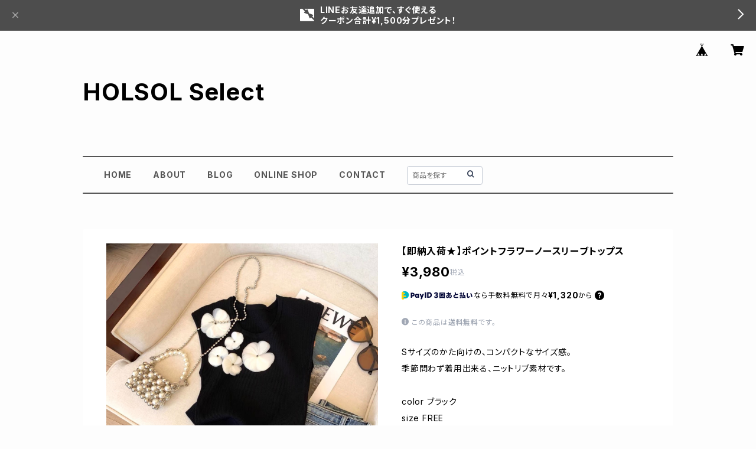

--- FILE ---
content_type: text/html; charset=UTF-8
request_url: https://www.holsol.jp/items/87794580/reviews?format=user&score=all&page=1
body_size: 3227
content:
				<li class="review01__listChild">
			<figure class="review01__itemInfo">
				<a href="/items/96575066" class="review01__imgWrap">
					<img src="https://baseec-img-mng.akamaized.net/images/item/origin/10cfef1e29a86d086f05b7a8c4079603.jpg?imformat=generic&q=90&im=Resize,width=146,type=normal" alt="【即納再入荷】パステルペットフェイス中綿ジャケット" class="review01__img">
				</a>
				<figcaption class="review01__item">
					<i class="review01__iconImg ico--good"></i>
					<p class="review01__itemName">【即納再入荷】パステルペットフェイス中綿ジャケット</p>
										<p class="review01__itemVariation">★ピンクL：即納(3営業日以内発送)</p>
										<time datetime="2025-12-17" class="review01__date">2025/12/17</time>
				</figcaption>
			</figure><!-- /.review01__itemInfo -->
								</li>
				<li class="review01__listChild">
			<figure class="review01__itemInfo">
				<a href="/items/101441846" class="review01__imgWrap">
					<img src="https://baseec-img-mng.akamaized.net/images/item/origin/1c694cb5410b43ac6911e18c017dcc14.jpg?imformat=generic&q=90&im=Resize,width=146,type=normal" alt="【即納入荷】ハートボタン千鳥スカートドッキングワンピース" class="review01__img">
				</a>
				<figcaption class="review01__item">
					<i class="review01__iconImg ico--good"></i>
					<p class="review01__itemName">【即納入荷】ハートボタン千鳥スカートドッキングワンピース</p>
										<p class="review01__itemVariation">M：即納（３営業日以内発送）</p>
										<time datetime="2025-12-08" class="review01__date">2025/12/08</time>
				</figcaption>
			</figure><!-- /.review01__itemInfo -->
						<p class="review01__comment">ツイードにリボンがとても可愛いです🥰
カフェなどの室内向けのお出かけに着ていきます🙌🏻</p>
								</li>
				<li class="review01__listChild">
			<figure class="review01__itemInfo">
				<a href="/items/81123467" class="review01__imgWrap">
					<img src="https://baseec-img-mng.akamaized.net/images/item/origin/32e734041d4bd097f1d01d3587a00e55.jpg?imformat=generic&q=90&im=Resize,width=146,type=normal" alt="【人気★】DOG チェックカラーボアジャケット" class="review01__img">
				</a>
				<figcaption class="review01__item">
					<i class="review01__iconImg ico--good"></i>
					<p class="review01__itemName">【人気★】DOG チェックカラーボアジャケット</p>
										<p class="review01__itemVariation">ブルーM：お取寄（約14-28日でお届け）</p>
										<time datetime="2025-12-08" class="review01__date">2025/12/08</time>
				</figcaption>
			</figure><!-- /.review01__itemInfo -->
						<p class="review01__comment">可愛いのはもちろんですが、生地がしっかりしていて温かそうです！
この冬お出かけに着ていきます💕</p>
								</li>
				<li class="review01__listChild">
			<figure class="review01__itemInfo">
				<a href="/items/121420042" class="review01__imgWrap">
					<img src="https://baseec-img-mng.akamaized.net/images/item/origin/1588222569d7f68e9cf48d0163495da3.jpg?imformat=generic&q=90&im=Resize,width=146,type=normal" alt="【2025NEW】ドッグフェイスバイカラーボアベスト" class="review01__img">
				</a>
				<figcaption class="review01__item">
					<i class="review01__iconImg ico--good"></i>
					<p class="review01__itemName">【2025NEW】ドッグフェイスバイカラーボアベスト</p>
										<p class="review01__itemVariation">★ホワイトXL：即納（３営業日以内発送）</p>
										<time datetime="2025-11-03" class="review01__date">2025/11/03</time>
				</figcaption>
			</figure><!-- /.review01__itemInfo -->
						<p class="review01__comment">ノースフェイス風のお洋服がとってもおしゃれでした！
また、大体のお洋服がボタン付きで脱ぎ着せさせやすくて便利だなとおもいました！</p>
								</li>
				<li class="review01__listChild">
			<figure class="review01__itemInfo">
				<a href="/items/84050032" class="review01__imgWrap">
					<img src="https://baseec-img-mng.akamaized.net/images/item/origin/2e89c5826e9626ac830e9d1172d4adc3.jpg?imformat=generic&q=90&im=Resize,width=146,type=normal" alt="【即納入荷★】DOG★トレンチコートケープ" class="review01__img">
				</a>
				<figcaption class="review01__item">
					<i class="review01__iconImg ico--good"></i>
					<p class="review01__itemName">【即納入荷★】DOG★トレンチコートケープ</p>
										<p class="review01__itemVariation">★XL：即納(3営業日以内発送)</p>
										<time datetime="2025-10-15" class="review01__date">2025/10/15</time>
				</figcaption>
			</figure><!-- /.review01__itemInfo -->
						<p class="review01__comment">申し込んでからとても早く商品が届き助かりました
探していた大きなサイズが買えてよかったです
ありがとうごさいました</p>
								</li>
				<li class="review01__listChild">
			<figure class="review01__itemInfo">
				<a href="/items/84050803" class="review01__imgWrap">
					<img src="https://baseec-img-mng.akamaized.net/images/item/origin/8b420b03a7dc1e6c6c11b51b8f90ad86.jpg?imformat=generic&q=90&im=Resize,width=146,type=normal" alt="【即納再入荷★】DOG★ハート柄ケープ" class="review01__img">
				</a>
				<figcaption class="review01__item">
					<i class="review01__iconImg ico--normal"></i>
					<p class="review01__itemName">【即納再入荷★】DOG★ハート柄ケープ</p>
										<p class="review01__itemVariation">★ピンクXS：即納（3営業日以内発送）</p>
										<time datetime="2025-06-25" class="review01__date">2025/06/25</time>
				</figcaption>
			</figure><!-- /.review01__itemInfo -->
								</li>
				<li class="review01__listChild">
			<figure class="review01__itemInfo">
				<a href="/items/83751643" class="review01__imgWrap">
					<img src="https://baseec-img-mng.akamaized.net/images/item/origin/70bd24cf800457f0dfd1764ba726d5a7.jpg?imformat=generic&q=90&im=Resize,width=146,type=normal" alt="【即納入荷】DOG★カットワークモノトーンフラワー" class="review01__img">
				</a>
				<figcaption class="review01__item">
					<i class="review01__iconImg ico--good"></i>
					<p class="review01__itemName">【即納入荷】DOG★カットワークモノトーンフラワー</p>
										<p class="review01__itemVariation">M：即納（3営業日以内発送）</p>
										<time datetime="2025-05-27" class="review01__date">2025/05/27</time>
				</figcaption>
			</figure><!-- /.review01__itemInfo -->
						<p class="review01__comment">思ったより生地が薄いですが夏っぽくて良いです。白い襟が大きくて可愛いです。</p>
								</li>
				<li class="review01__listChild">
			<figure class="review01__itemInfo">
				<a href="/items/84055700" class="review01__imgWrap">
					<img src="https://baseec-img-mng.akamaized.net/images/item/origin/2ad2c4b6c962a350facc180cd98f2daa.jpg?imformat=generic&q=90&im=Resize,width=146,type=normal" alt="【人気★再入荷】DOG香水ボトルフラワーチュールドッキングワンピース" class="review01__img">
				</a>
				<figcaption class="review01__item">
					<i class="review01__iconImg ico--good"></i>
					<p class="review01__itemName">【人気★再入荷】DOG香水ボトルフラワーチュールドッキングワンピース</p>
										<p class="review01__itemVariation">M：即納(3営業日以内発送)</p>
										<time datetime="2025-05-27" class="review01__date">2025/05/27</time>
				</figcaption>
			</figure><!-- /.review01__itemInfo -->
						<p class="review01__comment">2.3キロのトイプードルでジャストサイズでした。
チュールの部分がとてもふんわりしてるので、おパンツカットでボリュームのあるうちのコにもピッタリです。</p>
								</li>
				<li class="review01__listChild">
			<figure class="review01__itemInfo">
				<a href="/items/106549958" class="review01__imgWrap">
					<img src="https://baseec-img-mng.akamaized.net/images/item/origin/fca909df13d48fdfcab7af609681f605.jpg?imformat=generic&q=90&im=Resize,width=146,type=normal" alt="【即納入荷】ドッグアイスブルーバルーンドレス" class="review01__img">
				</a>
				<figcaption class="review01__item">
					<i class="review01__iconImg ico--good"></i>
					<p class="review01__itemName">【即納入荷】ドッグアイスブルーバルーンドレス</p>
										<p class="review01__itemVariation">M：即納（3営業日以内発送）</p>
										<time datetime="2025-05-27" class="review01__date">2025/05/27</time>
				</figcaption>
			</figure><!-- /.review01__itemInfo -->
						<p class="review01__comment">サイズに悩みドレスなので長めでいいかなとMサイズを選びましたがやはり少し肩の部分が大きかったので肩紐で調整しました。
光沢のある生地で高級感があります。
ドレスに散りばめられたリボンや蝶のボタン、チュール、また前の胸の大きなリボン、可愛いポイントがたくさんあります。
一番のお気に入りになりました。</p>
								</li>
				<li class="review01__listChild">
			<figure class="review01__itemInfo">
				<a href="/items/89296210" class="review01__imgWrap">
					<img src="https://baseec-img-mng.akamaized.net/images/item/origin/2bd935498c63b4d3e436b4fd1d2768f1.jpg?imformat=generic&q=90&im=Resize,width=146,type=normal" alt="【即納入荷】DOGモノトーンストライプサマードレス" class="review01__img">
				</a>
				<figcaption class="review01__item">
					<i class="review01__iconImg ico--bad"></i>
					<p class="review01__itemName">【即納入荷】DOGモノトーンストライプサマードレス</p>
										<p class="review01__itemVariation">S：お取寄（約14-28日でお届け）</p>
										<time datetime="2025-04-24" class="review01__date">2025/04/24</time>
				</figcaption>
			</figure><!-- /.review01__itemInfo -->
						<p class="review01__comment">まだ届きません。
早くみたいです</p>
									<p class="review01__reply">内容ご確認致しました。
ご注文のサイズは、お取り寄せ商品ですのでご注文から約14-28日前後でのお届けとなっております。(商品サイズ選択欄に納期の記載がございます。)
ご注文日が4/13でしたので、その日から目安で数えていただけたらと思います。
（ご注文の商品は、5月1週目の週末頃~2週目に入荷予定です）
お渡ししていた名刺にお問い合わせ先がございますので、ご質問などございましたらお気軽にお問い合わせくださいませ。
納期が解りずらかったようで、大変申し訳ございません。もう少々お待ちくださいませ。</p>
					</li>
				<li class="review01__listChild">
			<figure class="review01__itemInfo">
				<a href="/items/84052270" class="review01__imgWrap">
					<img src="https://baseec-img-mng.akamaized.net/images/item/origin/b844313e72ca499f0ff6ee97509b60b0.jpg?imformat=generic&q=90&im=Resize,width=146,type=normal" alt="【人気★即納再入荷】DOG★ドットBIGリボンヘアピン" class="review01__img">
				</a>
				<figcaption class="review01__item">
					<i class="review01__iconImg ico--normal"></i>
					<p class="review01__itemName">【人気★即納再入荷】DOG★ドットBIGリボンヘアピン</p>
										<p class="review01__itemVariation">縦長：即納（3営業日以内発送）</p>
										<time datetime="2025-04-24" class="review01__date">2025/04/24</time>
				</figcaption>
			</figure><!-- /.review01__itemInfo -->
						<p class="review01__comment">とても可愛くて素敵なのですが
身体をブルブルっと振ると
どうしても落ちてしまいます。
ワンチャンの習性なので
体を振ることは仕方ないことなので
止められません。
写真を撮る一瞬などなら
問題ないです。</p>
								</li>
				<li class="review01__listChild">
			<figure class="review01__itemInfo">
				<a href="/items/83750331" class="review01__imgWrap">
					<img src="https://baseec-img-mng.akamaized.net/images/item/origin/40efc5d53195a05bf53fe3bece8964b2.jpg?imformat=generic&q=90&im=Resize,width=146,type=normal" alt="【即納入荷★】カットワークフリルワンピース" class="review01__img">
				</a>
				<figcaption class="review01__item">
					<i class="review01__iconImg ico--good"></i>
					<p class="review01__itemName">【即納入荷★】カットワークフリルワンピース</p>
										<p class="review01__itemVariation">★M：即納（3営業日以内発送）</p>
										<time datetime="2025-04-14" class="review01__date">2025/04/14</time>
				</figcaption>
			</figure><!-- /.review01__itemInfo -->
						<p class="review01__comment">少し大きいかなと思ってましたが、
そうでもなく
これからの季節にぴったりです</p>
								</li>
				<li class="review01__listChild">
			<figure class="review01__itemInfo">
				<a href="/items/101441846" class="review01__imgWrap">
					<img src="https://baseec-img-mng.akamaized.net/images/item/origin/1c694cb5410b43ac6911e18c017dcc14.jpg?imformat=generic&q=90&im=Resize,width=146,type=normal" alt="【即納入荷】ハートボタン千鳥スカートドッキングワンピース" class="review01__img">
				</a>
				<figcaption class="review01__item">
					<i class="review01__iconImg ico--good"></i>
					<p class="review01__itemName">【即納入荷】ハートボタン千鳥スカートドッキングワンピース</p>
										<p class="review01__itemVariation">S：即納（３営業日以内発送）</p>
										<time datetime="2025-04-14" class="review01__date">2025/04/14</time>
				</figcaption>
			</figure><!-- /.review01__itemInfo -->
						<p class="review01__comment">偶然立ち寄ったのですが、
とても可愛い洋服ばかりで
選ぶのが楽しかったです。
お店の方もとても親切で、
悩んでいると着用してる写真を見せてくださったりして、
とても参考になりました</p>
								</li>
				<li class="review01__listChild">
			<figure class="review01__itemInfo">
				<a href="/items/81156950" class="review01__imgWrap">
					<img src="https://baseec-img-mng.akamaized.net/images/item/origin/db7b0c95528351e5f0a9993be529eced.jpg?imformat=generic&q=90&im=Resize,width=146,type=normal" alt="【人気★】DOG★ブルーハートニット" class="review01__img">
				</a>
				<figcaption class="review01__item">
					<i class="review01__iconImg ico--good"></i>
					<p class="review01__itemName">【人気★】DOG★ブルーハートニット</p>
										<p class="review01__itemVariation">S：お取寄【約14-28日でお届け】</p>
										<time datetime="2025-03-05" class="review01__date">2025/03/05</time>
				</figcaption>
			</figure><!-- /.review01__itemInfo -->
						<p class="review01__comment">丁寧で対応も早く、商品も想像通りの可愛さでした♡
ありがとうございます</p>
								</li>
				<li class="review01__listChild">
			<figure class="review01__itemInfo">
				<a href="/items/95000514" class="review01__imgWrap">
					<img src="https://baseec-img-mng.akamaized.net/images/item/origin/5c1f61eedc8b6d05df0b75ccabc26387.jpg?imformat=generic&q=90&im=Resize,width=146,type=normal" alt="【即納入荷★】DOG★ボアダッフルコート" class="review01__img">
				</a>
				<figcaption class="review01__item">
					<i class="review01__iconImg ico--good"></i>
					<p class="review01__itemName">【即納入荷★】DOG★ボアダッフルコート</p>
										<p class="review01__itemVariation">グリーンL：即納（3営業日以内発送）</p>
										<time datetime="2024-12-25" class="review01__date">2024/12/25</time>
				</figcaption>
			</figure><!-- /.review01__itemInfo -->
						<p class="review01__comment">めちゃくちゃ可愛い</p>
								</li>
				<li class="review01__listChild">
			<figure class="review01__itemInfo">
				<a href="/items/95000514" class="review01__imgWrap">
					<img src="https://baseec-img-mng.akamaized.net/images/item/origin/5c1f61eedc8b6d05df0b75ccabc26387.jpg?imformat=generic&q=90&im=Resize,width=146,type=normal" alt="【即納入荷★】DOG★ボアダッフルコート" class="review01__img">
				</a>
				<figcaption class="review01__item">
					<i class="review01__iconImg ico--good"></i>
					<p class="review01__itemName">【即納入荷★】DOG★ボアダッフルコート</p>
										<p class="review01__itemVariation">ブラウンXL：即納（3営業日以内発送）</p>
										<time datetime="2024-12-25" class="review01__date">2024/12/25</time>
				</figcaption>
			</figure><!-- /.review01__itemInfo -->
						<p class="review01__comment">めちゃくちゃ可愛い</p>
								</li>
				<li class="review01__listChild">
			<figure class="review01__itemInfo">
				<a href="/items/80643661" class="review01__imgWrap">
					<img src="https://baseec-img-mng.akamaized.net/images/item/origin/f38e475e44d383e181db7d5b8a3dc8c6.jpg?imformat=generic&q=90&im=Resize,width=146,type=normal" alt="【即納限定SALE★】エコファービッグチェーンバッグ" class="review01__img">
				</a>
				<figcaption class="review01__item">
					<i class="review01__iconImg ico--good"></i>
					<p class="review01__itemName">【即納限定SALE★】エコファービッグチェーンバッグ</p>
										<p class="review01__itemVariation">★グレージュ：即納（3営業日以内発送）</p>
										<time datetime="2024-12-25" class="review01__date">2024/12/25</time>
				</figcaption>
			</figure><!-- /.review01__itemInfo -->
						<p class="review01__comment">使いやすい色で
ファーも安っぽくないです</p>
								</li>
				<li class="review01__listChild">
			<figure class="review01__itemInfo">
				<a href="/items/84052270" class="review01__imgWrap">
					<img src="https://baseec-img-mng.akamaized.net/images/item/origin/b844313e72ca499f0ff6ee97509b60b0.jpg?imformat=generic&q=90&im=Resize,width=146,type=normal" alt="【人気★即納再入荷】DOG★ドットBIGリボンヘアピン" class="review01__img">
				</a>
				<figcaption class="review01__item">
					<i class="review01__iconImg ico--good"></i>
					<p class="review01__itemName">【人気★即納再入荷】DOG★ドットBIGリボンヘアピン</p>
										<p class="review01__itemVariation">丸み：即納（3営業日以内発送）</p>
										<time datetime="2024-11-08" class="review01__date">2024/11/08</time>
				</figcaption>
			</figure><!-- /.review01__itemInfo -->
								</li>
				<li class="review01__listChild">
			<figure class="review01__itemInfo">
				<a href="/items/83726381" class="review01__imgWrap">
					<img src="https://baseec-img-mng.akamaized.net/images/item/origin/6bc96bd908ec6489985f612afd258181.jpg?imformat=generic&q=90&im=Resize,width=146,type=normal" alt="【即納入荷★】DOGモノトーンフラワーハーネス" class="review01__img">
				</a>
				<figcaption class="review01__item">
					<i class="review01__iconImg ico--good"></i>
					<p class="review01__itemName">【即納入荷★】DOGモノトーンフラワーハーネス</p>
										<p class="review01__itemVariation">★S：即納（3営業日以内発送）</p>
										<time datetime="2024-11-08" class="review01__date">2024/11/08</time>
				</figcaption>
			</figure><!-- /.review01__itemInfo -->
						<p class="review01__comment">サッと着けやすく、軽いからうちの子（2.3㌔小型犬）にも負担がないように思いました✨
体に合わせてマジックテープで調整できるから嬉しい☺️</p>
								</li>
				<li class="review01__listChild">
			<figure class="review01__itemInfo">
				<a href="/items/84053082" class="review01__imgWrap">
					<img src="https://baseec-img-mng.akamaized.net/images/item/origin/5abc7cece71e6d3b0a1ea97d3b95340c.jpg?imformat=generic&q=90&im=Resize,width=146,type=normal" alt="【即納入荷★】DOG★ドット丸みトップス" class="review01__img">
				</a>
				<figcaption class="review01__item">
					<i class="review01__iconImg ico--good"></i>
					<p class="review01__itemName">【即納入荷★】DOG★ドット丸みトップス</p>
										<p class="review01__itemVariation">S：即納(3営業日以内発送)</p>
										<time datetime="2024-11-08" class="review01__date">2024/11/08</time>
				</figcaption>
			</figure><!-- /.review01__itemInfo -->
						<p class="review01__comment">ドット柄は失敗なし🤎ほんとに可愛くて、丸っこいシルエットになるのも可愛さを倍増させる✨
もう一枚洗い替え買おうと思ってます❣️</p>
								</li>
		